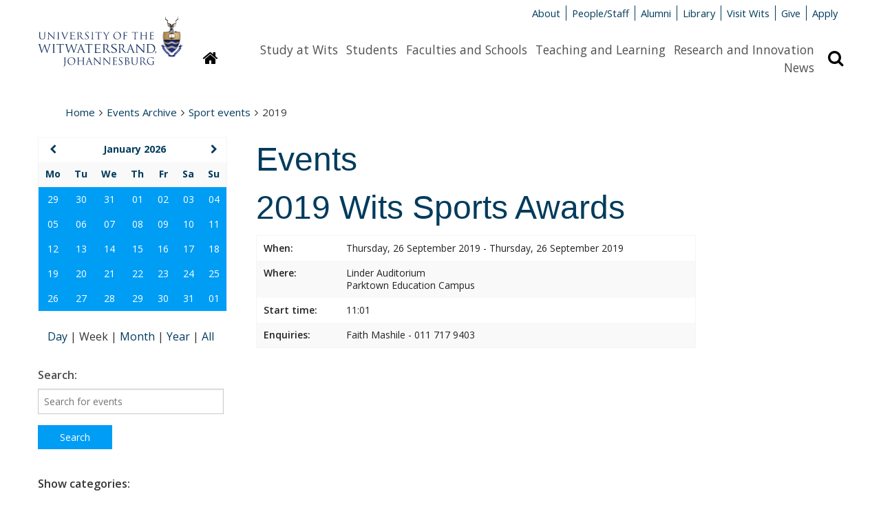

--- FILE ---
content_type: text/css
request_url: https://www.wits.ac.za/media/wits-university-style-assets/css/redesign.css
body_size: 5491
content:
.wits-dark-blue {
  background-color: rgb(0,59,92) !important;
}
.wits-green {
  background-color: rgb(53,153,70) !important;
}
.wits-red {
  background-color: rgb(155,34,66) !important;
}
.wits-teal {
  background-color: rgb(0,115,119) !important;
}
.wits-yellow {
  background-color: rgb(255,163,0) !important;
}
.wits-blue {
  background-color: rgb(64,126,201) !important;
}
.wits-gray {
  background-color: #b1b1b1 !important;
}
.wits-dark-blue-50 {
  background-color: rgba(0,59,92,.5) !important;
}
.wits-green-50 {
  background-color: rgba(53,153,70,.5) !important;
}
.wits-red-50 {
  background-color: rgba(155,34,66,.5) !important;
}
.wits-teal-50 {
  background-color: rgba(0,115,119,.5) !important;
}
.wits-yellow-50 {
  background-color: rgba(255,163,0,.5) !important;
}
.wits-blue-50 {
  background-color: rgba(64,126,201,.5) !important;
}
.sr-only {
  position: absolute;
  width: 1px;
  height: 1px;
  padding: 0;
  margin: -1px;
  overflow: hidden;
  clip: rect(0,0,0,0);
  white-space: nowrap;
  border: 0;
}
.sr-only-focusable:active, .sr-only-focusable:focus {
  position: static;
  width: auto;
  height: auto;
  overflow: visible;
  clip: auto;
  white-space: normal;
}

/* Homepage redesign */
.page-head-desktop {
  padding-top: .5rem;
}
.page-head-desktop .logo-desktop {
  width: 20%;
}
.page-head-desktop .meta-nav-and-search {
  position: relative;
}
.meta-nav-and-search .meta-nav .inline-list li a {
  padding: 0 .5rem;
}
.page-head-desktop .meta-nav-and-search .navigation-search {
  display: flex;
  flex-direction: row;
  flex-wrap: nowrap;
  padding: 1.8rem 0 1rem 0;
  justify-content: flex-end;
}
.page-head-desktop .meta-nav-and-search .navigation-search .main-nav {
  background-color: #fff;
  padding-right: .5rem;
  padding-left: 1rem;
}
.page-head-desktop .meta-nav-and-search .navigation-search .main-nav ul {
    display: flex;
    flex-direction: row;
    flex-wrap: wrap;
    justify-content: flex-end;
}
.page-head-desktop .meta-nav-and-search .navigation-search .main-nav li {
  font-size: 1rem;
  padding-right: .75rem;
}
.page-head-desktop .meta-nav-and-search .navigation-search .main-nav li a:hover {
  background-color: #fff;
  text-decoration: underline;
  color: #003B5C;
}
.page-head-desktop .homepage-link, .page-head-desktop .search-display {
  background-color: #fff;
  margin: 0;
  padding: 0;
}
.page-head-desktop .homepage-link .fa, .page-head-desktop .search-display .fa {
  color: #000;
  font-size: 1.5rem;
}
.page-head-desktop .homepage-link .fa:hover, .page-head-desktop .search-display .fa:hover {
  color: #003B5C;
}
.page-head-desktop .search-hidden {
  display: none;
}
.page-head-desktop .search-hidden.showSearchBar {
  position: absolute;
  right: 0;
  width: 100%;
  padding-top: .5rem;
}
.page-head-desktop .search-hidden.showSearchBar {
  display: block;
  z-index: 1;
}
.page-head-desktop .meta-nav-and-search {
  width: 65%;
}
.page-head-desktop .meta-nav-and-search a {
  display: inline-flex;
  color: #003B5C;
  padding: 0;
}
.page-head-desktop .meta-nav-and-search .main-nav a {
  color: #515050;
}
.page-head-desktop .logo-desktop img {
  width: 100%;
}

/* Homepage slider + course search bar PSRR-13103 */
.slideshow_course_search {
  position: relative;
  height: 600px;
  width: 100%;
  overflow: hidden;
}
.slideshow_course_search.other-layouts {
  max-height: 600px;
  height: unset;
  margin-bottom: 1rem;
}
.slideshow_course_search .slider-next,
.slideshow_course_search .slider-prev,
.slideshow_course_search .slider-next:focus,
.slideshow_course_search .slider-prev:focus,
.slideshow_course_search .slider-next:active,
.slideshow_course_search .slider-prev:active,
.slideshow_course_search .slider-next:hover,
.slideshow_course_search .slider-prev:hover  {
  background-color: transparent;
  top: 50%;
  transform: translateY(-50%);
}
.slideshow_course_search .slick-dots {
  top: .5rem;
}
.slideshow_course_search .slideshow--section {
  height: 250px;
}
.slideshow_course_search .slideshow--wrapper {
  margin: 0;
  height: inherit;
}
.slideshow_course_search .slideshow--slide {
  height: inherit;
}
.slideshow_course_search .slick-list,
.slideshow_course_search .slick-track {
  height: inherit !important;
}
.slideshow_course_search .video-wrapper {
  position: absolute;
  z-index: 1;
  top: 0;
  left: 0;
  width: 100%;
  height: 100%;
}
.slideshow_course_search .video-wrapper video {
  position: absolute;
  top: 0;
  left: 0;
  display: block;
  width: 100%;
  height: 100%;
  object-fit: cover;
}
.slideshow_course_search .video-wrapper .play-pause {
  position: absolute;
  bottom: 1rem;
  left: 1rem;
  width: 2rem;
  height: 2rem;
  margin: 0 auto;
  padding: 0;
  background-color: transparent;
  border: 1px solid #fff;
  opacity: .5;
}
.slideshow_course_search .video-wrapper .play-pause svg {
  fill: #fff;
}
.slideshow_course_search .video-wrapper .play-pause .play {
  display: none;
}
.slideshow_course_search .video-wrapper .play-pause .pause {
  display: block;
}
.slideshow_course_search .video-wrapper .play-pause.pause .play {
  display: block;
}
.slideshow_course_search .video-wrapper .play-pause.pause .pause {
  display: none;
}
.slideshow_course_search .slideshow--link {
  height: inherit;
}
.slideshow_course_search .image-wrapper {
  width: 100%;
  height: inherit;
}
.slideshow_course_search .image-wrapper img {
  width: 100%;
  height: 100%;
  object-fit: cover;
}
.slideshow_course_search .course_search--section {
  height: 350px;
}
.slideshow_course_search .course_search--section .blue-overlay,
.slideshow_course_search .course_search--section .content-row {
  height: inherit;
}
.slideshow_course_search .course_search--section .content-row {
  display: flex;
  flex-direction: column;
  justify-content: space-between;
  padding: 0 2rem 1rem 2rem;
}
.slideshow_course_search .course_search--section .search-now {
  margin-bottom: 0;
}

@media screen and (min-width: 520px) {
  .slideshow_course_search .slideshow--section {
    height: 300px;
  }
  .slideshow_course_search .course_search--section {
    height: 300px;
  }
}

@media screen and (min-width: 768px) {
  .slideshow_course_search {
    height: 500px;
  }
  .slideshow_course_search.other-layouts {
    max-height: 500px;
    height: unset;
    margin-bottom: 1rem;
  }
  .slideshow_course_search .slideshow--section {
    height: 400px;
  }
  .slideshow_course_search .course_search--section {
    position: absolute;
    min-width: 80%;
    max-width: 1200px;
    bottom: 0;
    left: 50%;
    transform: translateX(-50%);
  }
  .slideshow_course_search .course_search--section, .course_search--section .blue-overlay {
    height: auto;
  }
  .slideshow_course_search .course_search--section .content-row {
    display: flex;
    flex-direction: column;
    justify-content: unset;
    height: unset;
    padding-bottom: 1rem;
    padding-top: 1rem;
  }
  .slideshow_course_search .course_search--section .search-form form {
    display: flex;
    flex-direction: row;
    justify-content: space-between;
  }
  .slideshow_course_search .course-search-new .form-input {
    padding-right: .5rem;
  } 
  .slideshow_course_search .course-search-new .form-input:last-child {
    padding-right: 0;
    padding-top: 28px;
  }
  .slideshow_course_search .course-search-new .form-input button {
    padding: .5rem .75rem;
    width: 100%;
  }
  .slideshow_course_search .video-wrapper .play-pause {
    opacity: 1;
  }
}

@media screen and (min-width: 992px) {
  .slideshow_course_search .slideshow--section {
    height: 360px;
  }
  .slideshow_course_search .course_search--section {
    min-width: 60;
  }
  .slideshow_course_search .course-search-new .form-input:last-child {
    padding-right: 0;
    padding-top: 0;
  }
}

@media screen and (min-width: 1200px) {
  .slideshow_course_search .course_search--section {
    position: absolute;
    min-width: unset;
    max-width: unset;
    width: 1000px;
  }
  .slideshow_course_search {
    height: 700px;
  }
  .slideshow_course_search.other-layouts {
    max-height: 700px;
    height: unset;
    margin-bottom: 1rem;
  }
  .slideshow_course_search .slideshow--section,
  .slideshow_course_search .slideshow--wrapper,
  .slideshow_course_search .slideshow--slide,
  .slideshow_course_search .slick-list, 
  .slideshow_course_search .slick-track {
    height: 560px !important;
    max-height: unset !important;
  }
  .slideshow_course_search article.slick-slide,
  .slideshow_course_search .features-row.letter-box-row.slider .slick-slides,
  .slideshow_course_search .content-row.slider {
    height: 560px !important;
    max-height: unset !important;
  }
  .slideshow_course_search .video-wrapper .play-pause {
    left: 3rem;
    bottom: 2rem;
  }
}

/* Latest News PSRR-13105 */
.news-intro {
  display: block;
  font-size: .9rem;
  padding-bottom: .5rem;
  color: #343434;
}


/* Fifty-Fifty PSRR13106 */
.fifty-fifty-wrapper {
  display: flex;
  flex-direction: column;
  padding: 1rem;
}
.fifty-fifty--media-wrapper, .fifty-fifty--content {
  width: 100%;
  padding-top: 1rem;
}
.fifty-fifty--media-img {
  position: relative;
}
.fifty-fifty--media-img::after {
  display: block;
  content: "";
  padding-bottom: 56.25%;
}
.fifty-fifty--media-img img {
  position: absolute;
  left: 0;
  top: 0;
  width: 100%;
  height: 100%;
  object-fit: cover;
}
.fifty-fifty--media-iframe {
  overflow: hidden;
  position: relative;
  height: 0;
  padding-top: 56.25%;
}
.fifty-fifty--media-iframe iframe {
  position: absolute;
  top: 0;
  left: 0;
  width: 100%;
  height: 100%;
}
.fifty-fifty--content {
  text-align: left;
}
.fifty-fifty--content-title {
  font-size: 1.5rem;
}
.fifty-fifty--content-title:hover {
  text-decoration: underline;
}
.fifty-fifty--content .button {
  background-color: rgb(0, 47, 74);
  color: rgb(255, 255, 255);
}
.fifty-fifty--content .button:hover {
  background-color: rgb(133, 113, 77);
  border-color: rgb(0, 47, 74);
}
@media screen and (min-width: 768px) {
  .fifty-fifty-wrapper {
    display: flex;
    flex-direction: row;
    justify-content: space-between;
  }
  .fifty-fifty--content {
    width: 50%;
    margin-left: .5rem;
  }
  .fifty-fifty--media-wrapper {
    width: 50%;
    margin-right: .5rem;
  }
  .flip-right .fifty-fifty--media-wrapper {
    order: 2;
    margin-left: .5rem;
  }
  .flip-right .fifty-fifty--content {
    order: 1;
    text-align: right;
    margin-right: .5rem;
  }
}

/* Slider PSRR-13107  */
.highlights-slider--section {
  width: 100%;
  padding: 1rem 0 1rem 1rem;
  background-color: #b1b1b1;
}
.highlights-slider--section-top {
  display: flex;
  flex-direction: column;
  flex-wrap: wrap;
  margin: 1rem 0;
}
.highlights-slider--navigation {
  width: 100%;
  order: 2;
}
.highlights-slider--navigation button {
  background-color: transparent;
  border: 1px solid #fff;
  padding: .5rem 1rem;
  height: 2.5rem;
}
.highlights-slider--navigation button:first-child {
  border-right: none;
}
.highlights-slider--content {
  color: #fff;
  padding-right: 1rem;
  order: 1;
}
.highlights-slider--content p {
  margin-bottom: 1rem;
}
.highlights-slider--content .heading {
  font-size: 1.5rem;
  font-weight: bold;
}
.highlights-slider--slides-wrapper {
  margin: 0 !important;
}
.highlights-slider--slides-wrapper .slideshow--section,
.highlights-slider--slides-wrapper .slideshow--wrapper,
.highlights-slider--slides-wrapper .slideshow--slide,
.highlights-slider--slides-wrapper .slick-list,
.highlights-slider--slides-wrapper .slick-track {
  height: auto !important;
}
.highlights-slider--slides a .highlights-slider--slides-img img {
  transition: transform .3s;
}
.highlights-slider--slides:hover a .highlights-slider--slides-img img {
  transform: scale(1.1);
}
.highlights-slider--slides-img {
  position: relative;
  overflow: hidden;
}
.highlights-slider--slides-img::after {
  display: block;
  content: "";
  padding-bottom: 55.8%;
}
.highlights-slider--slides-img img {
  position: absolute;
  left: 0;
  top: 0;
  width: 100%;
  height: 100%;
  object-fit: cover;
}
.highlights-slider--slides-iframe {
  overflow: hidden;
  position: relative;
  height: 0;
  padding-top: 56.25%;
}
.highlights-slider--slides-iframe iframe {
  position: absolute;
  top: 0;
  left: 0;
  width: 100%;
  height: 100%;
}
.highlights-slider--slides-text {
  padding: 1rem 1rem 0 0;
  color: #fff;
}
@media screen and (min-width: 768px) {
  .highlights-slider--section-top {
    flex-direction: row;
    flex-wrap: nowrap;
  }
  .highlights-slider--navigation {
    display: flex;
    flex-direction: row;
    width: auto;
    order: 1;
  }
  .highlights-slider--content {
    margin-left: 3rem;
  }
}

/* Infographics PSRR-13108 */

.infographics--wrapper {
  width: 100%;
  padding: 2rem 1rem;
  background-color: #fff;
}
.infographics--row {
  display: flex;
  flex-direction: column;
  flex-wrap: nowrap;
  justify-content: space-evenly;
}
.infographics--row {
  display: none;
}
.infographics--row:first-child {
  display: flex;
}
.infographics--card {
  position: relative;
  margin: 0 auto;
  height: 250px;
  width: 250px;
  overflow: hidden;
}
.infographics--card img {
  position: absolute;
  left: 0;
  top: 0;
  width: 100%;
  height: 100%;
  object-fit: cover;
}
.infographics--card-content {
  position: relative;
  padding: 1.5rem;
  color: #fff;
  z-index: 1;
}
.infographics--card-content .numbers {
  font-size: 3rem;
}
.infographics--card-content.overlay {
  position: absolute;
  top: 0;
  left: 0;
  width: calc(100% - 2rem);
  background-color: rgba(0,59,92,.5);
  /* background-color: rgba(155,34,66,.5); */
  /* background-color: rgba(53,153,70,.5); */
}
.infographics--card-content.overlay .text {
  margin: 0;
}
@media screen and (min-width: 520px) {
  .infographics--row {
    flex-direction: row;
    flex-wrap: wrap;
    justify-content: center;
  }
  .infographics--card {
    margin: 0;
  }
}
@media screen and (min-width: 768px) {
  .infographics--card {
    width: 300px;
    height: 300px;
  }
  .infographics--row {
    display: flex;
    flex-direction: row;
    flex-wrap: wrap;
    max-width: 650px;
  }
  .infographics--row:first-child {
    padding-bottom: 0 !important;
  }
}
@media screen and (min-width: 1200px) {
  .infographics--row {
    display: flex;
    flex-direction: row;
    flex-wrap: nowrap;
    max-width: 100%;
  }
}

/* PSRR-13104 Secondary Navigation */
.secondary-nav--wrapper {
  position: relative;
}
.secondary-nav--wrapper h2 {
  color: #003B5C;
  padding-left: 3rem;
  padding-bottom: .5rem !important;
}
.secondary-nav--desktop {
  display: none;
}
.secondary-nav--mobile {
  display: block;
}
.secondary-nav--breadcrumbs.hide,
.secondary-nav--links.hide {
  display: none;
}
.secondary-nav--mobile-btn,
.secondary-nav--mobile-btn:hover,
.secondary-nav--mobile-btn:active,
.secondary-nav--mobile-btn:focus {
  position: absolute;
  top: 0.1rem;
  display: block;
  margin-left: 1rem;
  padding: .25rem;
  background-color: #002f4a;
}
.secondary-nav--mobile-btn .fa {
  color: #fff;
}
.secondary-nav--breadcrumbs {
  display: block;
  padding: 0 1rem 1rem 1rem;
}
.secondary-nav--breadcrumbs .breadcrumbs {
  margin: 0;
  padding: 0;
}
.secondary-nav--links {
  display: block;
  background-color: #003B5C;
}
.secondary-nav--wrapper .content-row.main-nav {
  max-width: 75rem !important;
  padding-bottom: 0;
}
.secondary-nav--links ul {
  display: flex;
  flex-direction: column;
  flex-wrap: nowrap;
  text-decoration: none;
  list-style: none;
  justify-content: left;
  margin: 0;
  padding: 0;
}
.secondary-nav--links a {
  display: inline-block;
  width: 100%;
  color: #fff;
  padding: .5rem 1rem;
}
.secondary-nav--links a:hover {
  background-color: #005c8f;
}
@media screen and (min-width: 800px) {
  .page-head-desktop .meta-nav-and-search {
    width: 80%;
  }
  .page-head-desktop .logo-desktop {
    width: 20%;
  }
  .secondary-nav--wrapper h2 {
    padding-left: 1rem;
  }
  .secondary-nav--desktop {
    display: block;
  }
  .secondary-nav--mobile {
    display: none;
  }
  .secondary-nav--links ul {
    padding: 0;
    flex-direction: row;
    flex-wrap: wrap;
  }
  .secondary-nav--links a {
    padding: .5rem .75rem;
  }
}

/**
 PSRR-13783 - Accordion
**/

.accordion .accordion-navigation>a, .commerce-green .gen-main-content-row .accordion .accordion-navigation>a, .eng-burgundy .gen-main-content-row .accordion .accordion-navigation>a, .humanities-yellow .gen-main-content-row .accordion .accordion-navigation>a, .science-teal .gen-main-content-row .accordion .accordion-navigation>a {
  border: none;
}

dl.accordion dd.accordion-navigation {
  border: none;
  border-bottom: 1px solid #003B5A;
}

dl.accordion dd.accordion-navigation:first-child {
  border-top: 1px solid #003B5A;
}

dl.accordion dd.accordion-navigation>a {
  border: none;
  background-color: transparent !important;
  color: #003B5A;
  font-weight: bold;
}

dl.accordion dd.accordion-navigation div.content {
  border: none;
  background-color: transparent !important;
}

dl.accordion dd.accordion-navigation ::before {
  color: #003B5A;
}

dl.accordion dd.accordion-navigation.active i.fa::before {
  content: "\f068";
}

.accordion .fa {
  left: 0;
}

.accordion .accordion-navigation>a, .accordion dd>a {
  padding-left: 2rem;
}

/* health-sci-teal */

.health-sci-teal dl.accordion dd.accordion-navigation {
  border-bottom: 1px solid #007377;
}

.health-sci-teal dl.accordion dd.accordion-navigation:first-child {
  border-top: 1px solid #007377 !important;
}

.health-sci-teal dl.accordion dd.accordion-navigation>a {
  color: #007377 !important;
}

.health-sci-teal dl.accordion dd.accordion-navigation ::before {
  color: #007377;
}

/* commerce-green */

.commerce-green dl.accordion dd.accordion-navigation {
  border-bottom: 1px solid #359946;
}

.commerce-green dl.accordion dd.accordion-navigation:first-child {
  border-top: 1px solid #359946 !important;
}

.commerce-green dl.accordion dd.accordion-navigation>a {
  color: #359946 !important;
}

.commerce-green dl.accordion dd.accordion-navigation ::before {
  color: #359946;
}

/* charcoal */

.charcoal dl.accordion dd.accordion-navigation {
  border-bottom: 1px solid #333;
}

.charcoal dl.accordion dd.accordion-navigation:first-child {
  border-top: 1px solid #333 !important;
}

.charcoal dl.accordion dd.accordion-navigation>a {
  color: #333 !important;
}

.charcoal dl.accordion dd.accordion-navigation ::before {
  color: #333;
}

/* eng-burgundy */

.eng-burgundy dl.accordion dd.accordion-navigation {
  border-bottom: 1px solid #9B2242;
}

.eng-burgundy dl.accordion dd.accordion-navigation:first-child {
  border-top: 1px solid #9B2242 !important;
}

.eng-burgundy dl.accordion dd.accordion-navigation>a {
  color: #9B2242 !important;
}

.eng-burgundy dl.accordion dd.accordion-navigation ::before {
  color: #9B2242;
}

/* science-teal */

.science-teal dl.accordion dd.accordion-navigation {
  border-bottom: 1px solid #407EC9;
}

.science-teal dl.accordion dd.accordion-navigation:first-child {
  border-top: 1px solid #407EC9 !important;
}

.science-teal dl.accordion dd.accordion-navigation>a {
  color: #407EC9 !important;
}

.science-teal dl.accordion dd.accordion-navigation ::before {
  color: #407EC9;
}

/* humanities-yellow */

.humanities-yellow dl.accordion dd.accordion-navigation {
  border-bottom: 1px solid #FFA300;
}

.humanities-yellow dl.accordion dd.accordion-navigation:first-child {
  border-top: 1px solid #FFA300 !important;
}

.humanities-yellow dl.accordion dd.accordion-navigation>a {
  color: #FFA300 !important;
}

.humanities-yellow dl.accordion dd.accordion-navigation ::before {
  color: #FFA300;
}

/* light-grey */

.light-grey dl.accordion dd.accordion-navigation {
  border-bottom: 1px solid #EDEDED;
}

.light-grey dl.accordion dd.accordion-navigation:first-child {
  border-top: 1px solid #EDEDED !important;
}

.light-grey dl.accordion dd.accordion-navigation>a {
  color: #333 !important;
}

.light-grey dl.accordion dd.accordion-navigation ::before {
  color: #333;
}


/* PSRR-13782 multiple sliders on page */
.hide-header {
  display: none;
}

/* PSRR-13779 */

.t4-featuresx4 span.tab-background a {
    color: white !important;
    margin-left: 1rem;
    padding: 0 !important;
    display: inline-block !important;
}

.t4-featuresx4 span.tab-background {
    background-color: #003B5C !important;
    display: inline-block !important;
  	padding-left: 0 !important;
}

.t4-featuresx4 p.cta {
    display: inline-block !important;
    padding: 1rem 0 0 0 !important;
}

.t4-featuresx4 .cta a {
    display: inline-block !important;
    margin: 0 !important;
    padding: 0 !important;
    float: left !important;
}
.t4-featuresx4 .cta a:hover {
    color: #85714D;
}

.t4-featuresx4 i.fa.fa-chevron-right {
    padding-left: .5rem !important;
}

/* PSRR-13778 */

.t4-featuresx2 .feature-block-content {
    position: relative;
}

.t4-featuresx2 h3.tabbed-header {
  width: 100%;
}

.t4-featuresx2 h3.tabbed-header .tab-background {
    position: absolute;
    bottom: 0;
    background-color: #FFF;
    padding-left: 0;
    color: #003B5C;
}

.t4-featuresx2 .tabbed-header .tab-background:before {
    display: none;
}

/* CS-74769--PSRR-13781*/
.feature-block a:hover h3 {
    color: #508Bac;
}

.t4-featuresx6 .feature-block.feature-4 .feature-block--wrapper {
    position: relative;
}

.t4-featuresx6 .feature-block.feature-4 .feature-block--wrapper h3 {
    position: absolute;
    top: 50%;
    transform: translateY(-50%);
    width: 100%;
    text-align: center;
    color: white;
    z-index: 1;
    margin: 0 !important;
    background-color: rgba(0, 92, 143, .8);
    padding: 0.5rem;
}

.t4-featuresx6 .feature-block.feature-4 .feature-block--wrapper img {
    margin: 0 !important;
}

.t4-featuresx6.featuresx6 .feature-block--overlay {
    position: absolute;
    top: 0;
    height: 100%;
    width: 100%;
    background-color: rgba(0, 92, 143, .4);
}

.t4-featuresx6 .feature-block.feature-4 a:hover .feature-block--wrapper .feature-block--overlay {
    display: none;
}

.t4-featuresx6 .feature-block.feature-4 a .feature-block--wrapper h3,
.t4-featuresx6 .feature-block.feature-4 .feature-block--wrapper h3 {
    background-color: transparent;
}

.t4-featuresx6 .feature-block.feature-4 a:hover .feature-block--wrapper h3 {
    background-color: rgba(0, 92, 143, .8);
}


.t4-featuresx6 .feature-block.feature-4 p {
    margin-top: .5rem;
}


/* PSRR-13779 */
.featuresx4 span.tab-background {
  min-width: 100%;
}

.featuresx4 span.tab-background a {
  width: 100%;
} 

/* PSRR-13780 */

.t4-test.featuresx4 .feature-block.feature-3 {
  position: relative;
}

.t4-test.featuresx4 .feature-block.feature-3:hover a {
 color: black; 
}

.t4-test.featuresx4 .feature-block.feature-3 p {
  display: none;
  position: absolute;
  transform: translateY(-50%);
  top: 50%;
  padding: 0.25rem;
  text-align: center;
}

.t4-test.featuresx4 .feature-block-desc {
  display: none;
  background: rgba(255,255,255,.9);
  width: 100%;
  height: 100%;
  position: absolute;
  top: 0;
  left: 0;
}

.t4-test.featuresx4 .feature-block.feature-3:hover .feature-block-desc,
.t4-test.featuresx4 .feature-block.feature-3:hover p {
  display: block;
}





















